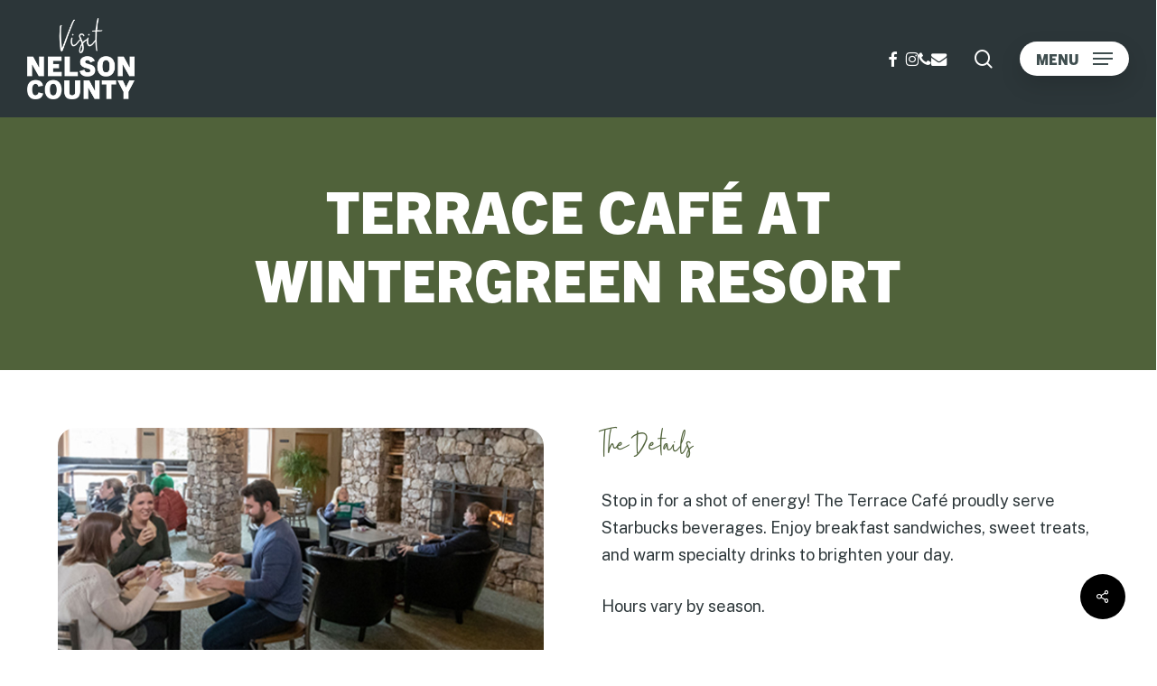

--- FILE ---
content_type: text/html; charset=UTF-8
request_url: https://nelsoncounty.com/explore/terrace-cafe-at-wintergreen-resort/
body_size: 18644
content:
<!doctype html><html lang="en-US" prefix="og: https://ogp.me/ns#" class="no-js"><head><meta charset="UTF-8"><meta name="viewport" content="width=device-width, initial-scale=1, maximum-scale=1, user-scalable=0" /><title>Terrace Café - Nelson County</title><meta name="robots" content="index, follow, max-snippet:-1, max-video-preview:-1, max-image-preview:large"/><link rel="canonical" href="https://nelsoncounty.com/explore/terrace-cafe-at-wintergreen-resort/" /><meta property="og:locale" content="en_US" /><meta property="og:type" content="article" /><meta property="og:title" content="Terrace Café - Nelson County" /><meta property="og:url" content="https://nelsoncounty.com/explore/terrace-cafe-at-wintergreen-resort/" /><meta property="og:site_name" content="Nelson County" /><meta property="og:updated_time" content="2024-05-16T14:36:23-04:00" /><meta property="og:image" content="https://nelsoncounty.com/wp-content/uploads/2024/05/terrace-cafe.jpg" /><meta property="og:image:secure_url" content="https://nelsoncounty.com/wp-content/uploads/2024/05/terrace-cafe.jpg" /><meta property="og:image:width" content="800" /><meta property="og:image:height" content="533" /><meta property="og:image:alt" content="Terrace Cafe" /><meta property="og:image:type" content="image/jpeg" /><meta name="twitter:card" content="summary_large_image" /><meta name="twitter:title" content="Terrace Café - Nelson County" /><meta name="twitter:image" content="https://nelsoncounty.com/wp-content/uploads/2024/05/terrace-cafe.jpg" /><link rel='dns-prefetch' href='//www.googletagmanager.com' /><link rel='dns-prefetch' href='//use.typekit.net' /><link rel='dns-prefetch' href='//fonts.googleapis.com' /><link rel="alternate" type="application/rss+xml" title="Nelson County &raquo; Feed" href="https://nelsoncounty.com/feed/" /><link rel="alternate" type="application/rss+xml" title="Nelson County &raquo; Comments Feed" href="https://nelsoncounty.com/comments/feed/" /><link rel="alternate" title="oEmbed (JSON)" type="application/json+oembed" href="https://nelsoncounty.com/wp-json/oembed/1.0/embed?url=https%3A%2F%2Fnelsoncounty.com%2Fexplore%2Fterrace-cafe-at-wintergreen-resort%2F" /><link rel="alternate" title="oEmbed (XML)" type="text/xml+oembed" href="https://nelsoncounty.com/wp-json/oembed/1.0/embed?url=https%3A%2F%2Fnelsoncounty.com%2Fexplore%2Fterrace-cafe-at-wintergreen-resort%2F&#038;format=xml" /><link rel="preload" href="https://nelsoncounty.com/wp-content/themes/salient/css/fonts/icomoon.woff?v=1.7" as="font" type="font/woff" crossorigin="anonymous"><style id='wp-img-auto-sizes-contain-inline-css' type='text/css'>img:is([sizes=auto i],[sizes^="auto," i]){contain-intrinsic-size:3000px 1500px}
/*# sourceURL=wp-img-auto-sizes-contain-inline-css */</style><link rel='stylesheet' id='sbi_styles-css' href='https://nelsoncounty.com/wp-content/plugins/instagram-feed-pro/css/sbi-styles.min.css?ver=6.9.0' type='text/css' media='all' /><link rel='stylesheet' id='ctct_form_styles-css' href='https://nelsoncounty.com/wp-content/cache/autoptimize/css/autoptimize_single_595a4817043a3b28769855ee9a4af3a2.css?ver=2.15.2' type='text/css' media='all' /><link rel='stylesheet' id='custom-typekit-css-css' href='https://use.typekit.net/rpw8jsu.css?ver=2.1.1' type='text/css' media='all' /><link rel='stylesheet' id='nectar-portfolio-css' href='https://nelsoncounty.com/wp-content/cache/autoptimize/css/autoptimize_single_ea325c119aa415b38d78171cbf756ac7.css?ver=1.8.4' type='text/css' media='all' /><link rel='stylesheet' id='salient-social-css' href='https://nelsoncounty.com/wp-content/cache/autoptimize/css/autoptimize_single_331bae48db2930d7612ae1b2ffcb9c4c.css?ver=1.2.6' type='text/css' media='all' /><style id='salient-social-inline-css' type='text/css'>.sharing-default-minimal .nectar-love.loved,
  body .nectar-social[data-color-override="override"].fixed > a:before, 
  body .nectar-social[data-color-override="override"].fixed .nectar-social-inner a,
  .sharing-default-minimal .nectar-social[data-color-override="override"] .nectar-social-inner a:hover,
  .nectar-social.vertical[data-color-override="override"] .nectar-social-inner a:hover {
    background-color: #ffffff;
  }
  .nectar-social.hover .nectar-love.loved,
  .nectar-social.hover > .nectar-love-button a:hover,
  .nectar-social[data-color-override="override"].hover > div a:hover,
  #single-below-header .nectar-social[data-color-override="override"].hover > div a:hover,
  .nectar-social[data-color-override="override"].hover .share-btn:hover,
  .sharing-default-minimal .nectar-social[data-color-override="override"] .nectar-social-inner a {
    border-color: #ffffff;
  }
  #single-below-header .nectar-social.hover .nectar-love.loved i,
  #single-below-header .nectar-social.hover[data-color-override="override"] a:hover,
  #single-below-header .nectar-social.hover[data-color-override="override"] a:hover i,
  #single-below-header .nectar-social.hover .nectar-love-button a:hover i,
  .nectar-love:hover i,
  .hover .nectar-love:hover .total_loves,
  .nectar-love.loved i,
  .nectar-social.hover .nectar-love.loved .total_loves,
  .nectar-social.hover .share-btn:hover, 
  .nectar-social[data-color-override="override"].hover .nectar-social-inner a:hover,
  .nectar-social[data-color-override="override"].hover > div:hover span,
  .sharing-default-minimal .nectar-social[data-color-override="override"] .nectar-social-inner a:not(:hover) i,
  .sharing-default-minimal .nectar-social[data-color-override="override"] .nectar-social-inner a:not(:hover) {
    color: #ffffff;
  }
/*# sourceURL=salient-social-inline-css */</style><link rel='stylesheet' id='uaf_client_css-css' href='https://nelsoncounty.com/wp-content/cache/autoptimize/css/autoptimize_single_1712d85cf228d629244befe840401bcb.css?ver=1764950111' type='text/css' media='all' /><link rel='stylesheet' id='eeb-css-frontend-css' href='https://nelsoncounty.com/wp-content/cache/autoptimize/css/autoptimize_single_54d4eedc552c499c4a8d6b89c23d3df1.css?ver=54d4eedc552c499c4a8d6b89c23d3df1' type='text/css' media='all' /><link rel='stylesheet' id='salient-grid-system-css' href='https://nelsoncounty.com/wp-content/cache/autoptimize/css/autoptimize_single_05953cc0920165ac9a81cd314d54be38.css?ver=18.0.2' type='text/css' media='all' /><link rel='stylesheet' id='main-styles-css' href='https://nelsoncounty.com/wp-content/cache/autoptimize/css/autoptimize_single_f0ae55f8d6be4962baf91f141ed01873.css?ver=18.0.2' type='text/css' media='all' /><link rel='stylesheet' id='nectar-single-styles-css' href='https://nelsoncounty.com/wp-content/cache/autoptimize/css/autoptimize_single_5960517cee80b0c6f109f845c40473c0.css?ver=18.0.2' type='text/css' media='all' /><link rel='stylesheet' id='nectar-element-fancy-unordered-list-css' href='https://nelsoncounty.com/wp-content/cache/autoptimize/css/autoptimize_single_2135774d3b0d59a5c2bd5a6ead39f033.css?ver=18.0.2' type='text/css' media='all' /><link rel='stylesheet' id='nectar-element-recent-posts-css' href='https://nelsoncounty.com/wp-content/cache/autoptimize/css/autoptimize_single_530606da937311d7c1f46cc0f85d48ba.css?ver=18.0.2' type='text/css' media='all' /><link rel='stylesheet' id='nectar_default_font_open_sans-css' href='https://fonts.googleapis.com/css?family=Open+Sans%3A300%2C400%2C600%2C700&#038;subset=latin%2Clatin-ext&#038;display=swap' type='text/css' media='all' /><link rel='stylesheet' id='responsive-css' href='https://nelsoncounty.com/wp-content/cache/autoptimize/css/autoptimize_single_3ab5d231630399796490743041526683.css?ver=18.0.2' type='text/css' media='all' /><link rel='stylesheet' id='select2-css' href='https://nelsoncounty.com/wp-content/cache/autoptimize/css/autoptimize_single_cb99fd5808dd787e1814996e9f623a73.css?ver=4.0.1' type='text/css' media='all' /><link rel='stylesheet' id='skin-material-css' href='https://nelsoncounty.com/wp-content/cache/autoptimize/css/autoptimize_single_e979f9494615e227e91dcf0c1dfb0410.css?ver=18.0.2' type='text/css' media='all' /><link rel='stylesheet' id='salient-wp-menu-dynamic-css' href='https://nelsoncounty.com/wp-content/cache/autoptimize/css/autoptimize_single_d7db0ac4f7fccb30f70ad595708d4c81.css?ver=45841' type='text/css' media='all' /><link rel='stylesheet' id='dynamic-css-css' href='https://nelsoncounty.com/wp-content/cache/autoptimize/css/autoptimize_single_bb9252fc6d3c68b032c5109261c93983.css?ver=1454' type='text/css' media='all' /><style id='dynamic-css-inline-css' type='text/css'>.featured-media-under-header__featured-media:not([data-format="video"]):not([data-format="audio"]):not([data-has-img="false"]){padding-bottom:40%;}.featured-media-under-header__featured-media .post-featured-img img{position:absolute;top:0;left:0;width:100%;height:100%;object-fit:cover;object-position:top;}.single.single-post .container-wrap{padding-top:0;}.main-content .featured-media-under-header{padding:min(6vw,90px) 0;}.featured-media-under-header__featured-media:not([data-has-img="false"]){margin-top:min(6vw,90px);}.featured-media-under-header__featured-media:not([data-format="video"]):not([data-format="audio"]):not([data-has-img="false"]){overflow:hidden;position:relative;}.featured-media-under-header__meta-wrap{display:flex;flex-wrap:wrap;align-items:center;}.featured-media-under-header__meta-wrap .meta-author{display:inline-flex;align-items:center;}.featured-media-under-header__meta-wrap .meta-author img{margin-right:8px;width:28px;border-radius:100px;}.featured-media-under-header__featured-media .post-featured-img{display:block;line-height:0;top:auto;bottom:0;}.featured-media-under-header__featured-media[data-n-parallax-bg="true"] .post-featured-img{height:calc(100% + 75px);}@media only screen and (max-width:690px){.featured-media-under-header__featured-media[data-n-parallax-bg="true"] .post-featured-img{height:calc(100% + 45px);}.featured-media-under-header__meta-wrap{font-size:14px;}}.featured-media-under-header__featured-media[data-align="center"] .post-featured-img img{object-position:center;}.featured-media-under-header__featured-media[data-align="bottom"] .post-featured-img img{object-position:bottom;}.featured-media-under-header h1{margin:max(min(0.35em,35px),25px) 0;}.featured-media-under-header__cat-wrap .meta-category a{line-height:1;padding:7px 15px;margin-right:15px;}.featured-media-under-header__cat-wrap .meta-category a:not(:hover){background-color:rgba(0,0,0,0.05);}.featured-media-under-header__cat-wrap .meta-category a:hover{color:#fff;}.featured-media-under-header__meta-wrap a,.featured-media-under-header__cat-wrap a{color:inherit;}.featured-media-under-header__meta-wrap > span:not(:first-child):not(.rich-snippet-hidden):before{content:"·";padding:0 .5em;}.featured-media-under-header__excerpt{margin:0 0 20px 0;}@media only screen and (min-width:691px){[data-animate="fade_in"] .featured-media-under-header__cat-wrap,[data-animate="fade_in"].featured-media-under-header .entry-title,[data-animate="fade_in"] .featured-media-under-header__meta-wrap,[data-animate="fade_in"] .featured-media-under-header__featured-media,[data-animate="fade_in"] .featured-media-under-header__excerpt,[data-animate="fade_in"].featured-media-under-header + .row .content-inner{opacity:0;transform:translateY(50px);animation:nectar_featured_media_load 1s cubic-bezier(0.25,1,0.5,1) forwards;}[data-animate="fade_in"].featured-media-under-header + .row .content-inner:has(.nectar-scrolling-tabs){transform:translateY(0px);animation:nectar_featured_media_load_simple 1s cubic-bezier(0.25,1,0.5,1) forwards;}[data-animate="fade_in"] .featured-media-under-header__cat-wrap{animation-delay:0.1s;}[data-animate="fade_in"].featured-media-under-header .entry-title{animation-delay:0.2s;}[data-animate="fade_in"] .featured-media-under-header__excerpt{animation-delay:0.3s;}[data-animate="fade_in"] .featured-media-under-header__meta-wrap{animation-delay:0.3s;}[data-animate="fade_in"] .featured-media-under-header__featured-media{animation-delay:0.4s;}[data-animate="fade_in"].featured-media-under-header + .row .content-inner{animation-delay:0.5s;}}@keyframes nectar_featured_media_load{0%{transform:translateY(50px);opacity:0;}100%{transform:translateY(0px);opacity:1;}}@keyframes nectar_featured_media_load_simple{0%{opacity:0;}100%{opacity:1;}}#header-space{background-color:#ffffff}@media only screen and (min-width:1000px){body #ajax-content-wrap.no-scroll{min-height:calc(100vh - 130px);height:calc(100vh - 130px)!important;}}@media only screen and (min-width:1000px){#page-header-wrap.fullscreen-header,#page-header-wrap.fullscreen-header #page-header-bg,html:not(.nectar-box-roll-loaded) .nectar-box-roll > #page-header-bg.fullscreen-header,.nectar_fullscreen_zoom_recent_projects,#nectar_fullscreen_rows:not(.afterLoaded) > div{height:calc(100vh - 129px);}.wpb_row.vc_row-o-full-height.top-level,.wpb_row.vc_row-o-full-height.top-level > .col.span_12{min-height:calc(100vh - 129px);}html:not(.nectar-box-roll-loaded) .nectar-box-roll > #page-header-bg.fullscreen-header{top:130px;}.nectar-slider-wrap[data-fullscreen="true"]:not(.loaded),.nectar-slider-wrap[data-fullscreen="true"]:not(.loaded) .swiper-container{height:calc(100vh - 128px)!important;}.admin-bar .nectar-slider-wrap[data-fullscreen="true"]:not(.loaded),.admin-bar .nectar-slider-wrap[data-fullscreen="true"]:not(.loaded) .swiper-container{height:calc(100vh - 128px - 32px)!important;}}.admin-bar[class*="page-template-template-no-header"] .wpb_row.vc_row-o-full-height.top-level,.admin-bar[class*="page-template-template-no-header"] .wpb_row.vc_row-o-full-height.top-level > .col.span_12{min-height:calc(100vh - 32px);}body[class*="page-template-template-no-header"] .wpb_row.vc_row-o-full-height.top-level,body[class*="page-template-template-no-header"] .wpb_row.vc_row-o-full-height.top-level > .col.span_12{min-height:100vh;}@media only screen and (max-width:999px){.using-mobile-browser #nectar_fullscreen_rows:not(.afterLoaded):not([data-mobile-disable="on"]) > div{height:calc(100vh - 136px);}.using-mobile-browser .wpb_row.vc_row-o-full-height.top-level,.using-mobile-browser .wpb_row.vc_row-o-full-height.top-level > .col.span_12,[data-permanent-transparent="1"].using-mobile-browser .wpb_row.vc_row-o-full-height.top-level,[data-permanent-transparent="1"].using-mobile-browser .wpb_row.vc_row-o-full-height.top-level > .col.span_12{min-height:calc(100vh - 136px);}html:not(.nectar-box-roll-loaded) .nectar-box-roll > #page-header-bg.fullscreen-header,.nectar_fullscreen_zoom_recent_projects,.nectar-slider-wrap[data-fullscreen="true"]:not(.loaded),.nectar-slider-wrap[data-fullscreen="true"]:not(.loaded) .swiper-container,#nectar_fullscreen_rows:not(.afterLoaded):not([data-mobile-disable="on"]) > div{height:calc(100vh - 83px);}.wpb_row.vc_row-o-full-height.top-level,.wpb_row.vc_row-o-full-height.top-level > .col.span_12{min-height:calc(100vh - 83px);}body[data-transparent-header="false"] #ajax-content-wrap.no-scroll{min-height:calc(100vh - 83px);height:calc(100vh - 83px);}}#ajax-content-wrap .vc_row.left_padding_10pct > .row_col_wrap_12,.nectar-global-section .vc_row.left_padding_10pct > .row_col_wrap_12{padding-left:10%;}#ajax-content-wrap .vc_row.right_padding_10pct > .row_col_wrap_12,.nectar-global-section .vc_row.right_padding_10pct > .row_col_wrap_12{padding-right:10%;}#ajax-content-wrap .vc_row.left_padding_5pct > .row_col_wrap_12,.nectar-global-section .vc_row.left_padding_5pct > .row_col_wrap_12{padding-left:5%;}#ajax-content-wrap .vc_row.right_padding_5pct > .row_col_wrap_12,.nectar-global-section .vc_row.right_padding_5pct > .row_col_wrap_12{padding-right:5%;}body .container-wrap .wpb_row[data-column-margin="none"]:not(.full-width-section):not(.full-width-content),html body .wpb_row[data-column-margin="none"]:not(.full-width-section):not(.full-width-content){margin-bottom:0;}body .container-wrap .vc_row-fluid[data-column-margin="none"] > .span_12,html body .vc_row-fluid[data-column-margin="none"] > .span_12,body .container-wrap .vc_row-fluid[data-column-margin="none"] .full-page-inner > .container > .span_12,body .container-wrap .vc_row-fluid[data-column-margin="none"] .full-page-inner > .span_12{margin-left:0;margin-right:0;}body .container-wrap .vc_row-fluid[data-column-margin="none"] .wpb_column:not(.child_column),body .container-wrap .inner_row[data-column-margin="none"] .child_column,html body .vc_row-fluid[data-column-margin="none"] .wpb_column:not(.child_column),html body .inner_row[data-column-margin="none"] .child_column{padding-left:0;padding-right:0;}.wpb_column.el_spacing_0px > .vc_column-inner > .wpb_wrapper > div:not(:last-child),.wpb_column.el_spacing_0px > .n-sticky > .vc_column-inner > .wpb_wrapper > div:not(:last-child){margin-bottom:0px;}.col.padding-3-percent > .vc_column-inner,.col.padding-3-percent > .n-sticky > .vc_column-inner{padding:calc(600px * 0.03);}@media only screen and (max-width:690px){.col.padding-3-percent > .vc_column-inner,.col.padding-3-percent > .n-sticky > .vc_column-inner{padding:calc(100vw * 0.03);}}@media only screen and (min-width:1000px){.col.padding-3-percent > .vc_column-inner,.col.padding-3-percent > .n-sticky > .vc_column-inner{padding:calc((100vw - 180px) * 0.03);}.column_container:not(.vc_col-sm-12) .col.padding-3-percent > .vc_column-inner{padding:calc((100vw - 180px) * 0.015);}}@media only screen and (min-width:1425px){.col.padding-3-percent > .vc_column-inner{padding:calc(1245px * 0.03);}.column_container:not(.vc_col-sm-12) .col.padding-3-percent > .vc_column-inner{padding:calc(1245px * 0.015);}}.full-width-content .col.padding-3-percent > .vc_column-inner{padding:calc(100vw * 0.03);}@media only screen and (max-width:999px){.full-width-content .col.padding-3-percent > .vc_column-inner{padding:calc(100vw * 0.03);}}@media only screen and (min-width:1000px){.full-width-content .column_container:not(.vc_col-sm-12) .col.padding-3-percent > .vc_column-inner{padding:calc(100vw * 0.015);}}body[data-aie] .col[data-padding-pos="right"] > .vc_column-inner,body #ajax-content-wrap .col[data-padding-pos="right"] > .vc_column-inner,#ajax-content-wrap .col[data-padding-pos="right"] > .n-sticky > .vc_column-inner{padding-left:0;padding-top:0;padding-bottom:0}.col.padding-2-percent > .vc_column-inner,.col.padding-2-percent > .n-sticky > .vc_column-inner{padding:calc(600px * 0.03);}@media only screen and (max-width:690px){.col.padding-2-percent > .vc_column-inner,.col.padding-2-percent > .n-sticky > .vc_column-inner{padding:calc(100vw * 0.03);}}@media only screen and (min-width:1000px){.col.padding-2-percent > .vc_column-inner,.col.padding-2-percent > .n-sticky > .vc_column-inner{padding:calc((100vw - 180px) * 0.02);}.column_container:not(.vc_col-sm-12) .col.padding-2-percent > .vc_column-inner{padding:calc((100vw - 180px) * 0.01);}}@media only screen and (min-width:1425px){.col.padding-2-percent > .vc_column-inner{padding:calc(1245px * 0.02);}.column_container:not(.vc_col-sm-12) .col.padding-2-percent > .vc_column-inner{padding:calc(1245px * 0.01);}}.full-width-content .col.padding-2-percent > .vc_column-inner{padding:calc(100vw * 0.02);}@media only screen and (max-width:999px){.full-width-content .col.padding-2-percent > .vc_column-inner{padding:calc(100vw * 0.03);}}@media only screen and (min-width:1000px){.full-width-content .column_container:not(.vc_col-sm-12) .col.padding-2-percent > .vc_column-inner{padding:calc(100vw * 0.01);}}body[data-aie] .col[data-padding-pos="left"] > .vc_column-inner,body #ajax-content-wrap .col[data-padding-pos="left"] > .vc_column-inner,#ajax-content-wrap .col[data-padding-pos="left"] > .n-sticky > .vc_column-inner{padding-right:0;padding-top:0;padding-bottom:0}.img-with-aniamtion-wrap[data-border-radius="20px"] .img-with-animation,.img-with-aniamtion-wrap[data-border-radius="20px"] .inner,.img-with-aniamtion-wrap[data-border-radius="20px"] .hover-wrap{border-radius:20px;}.img-with-aniamtion-wrap[data-border-radius="20px"]{--nectar-radius:20px;}.nectar-split-heading .heading-line{display:block;overflow:hidden;position:relative}.nectar-split-heading .heading-line >div{display:block;transform:translateY(200%);-webkit-transform:translateY(200%)}.nectar-split-heading h1{margin-bottom:0}.nectar-split-heading > * > *{text-indent:0;}@media only screen and (min-width:1000px){.nectar-split-heading[data-custom-font-size="true"] h1,.nectar-split-heading[data-custom-font-size="true"] h2,.row .nectar-split-heading[data-custom-font-size="true"] h3,.row .nectar-split-heading[data-custom-font-size="true"] h4,.row .nectar-split-heading[data-custom-font-size="true"] h5,.row .nectar-split-heading[data-custom-font-size="true"] h6,.row .nectar-split-heading[data-custom-font-size="true"] i{font-size:inherit;line-height:inherit;}}@media only screen,print{#ajax-content-wrap .font_size_5vw.nectar-split-heading,.font_size_5vw.nectar-split-heading{font-size:5vw!important;}}@media only screen,print{#ajax-content-wrap .font_size_5vw.nectar-split-heading,.font_size_5vw.nectar-split-heading,#header-outer .font_size_5vw.nectar-split-heading{font-size:5vw!important;}}.centered-text .nectar-split-heading[data-animation-type="line-reveal-by-space"] h1,.centered-text .nectar-split-heading[data-animation-type="line-reveal-by-space"] h2,.centered-text .nectar-split-heading[data-animation-type="line-reveal-by-space"] h3,.centered-text .nectar-split-heading[data-animation-type="line-reveal-by-space"] h4{margin:0 auto;}.nectar-split-heading[data-animation-type="line-reveal-by-space"]:not(.markup-generated){opacity:0;}.nectar-split-heading[data-animation-type="line-reveal-by-space"]:not(.markup-generated).animated-in{opacity:1;}.nectar-split-heading[data-animation-type="line-reveal-by-space"] > * > span{position:relative;display:inline-block;overflow:hidden;}.nectar-split-heading[data-animation-type="line-reveal-by-space"] span{vertical-align:bottom;}.nectar-split-heading[data-animation-type="line-reveal-by-space"] span{line-height:1.2;}@media only screen and (min-width:1000px){.nectar-split-heading[data-animation-type="line-reveal-by-space"]:not(.markup-generated):not([data-text-effect="none"]) > *{line-height:1.2;}}@media only screen and (max-width:999px){.nectar-split-heading[data-animation-type="line-reveal-by-space"]:not([data-m-rm-animation="true"]):not(.markup-generated):not([data-text-effect="none"]) > *{line-height:1.2;}}.nectar-split-heading[data-animation-type="line-reveal-by-space"][data-stagger="true"]:not([data-text-effect*="letter-reveal"]) span .inner{transition:transform 1.2s cubic-bezier(0.25,1,0.5,1),opacity 1.2s cubic-bezier(0.25,1,0.5,1),filter 1.2s cubic-bezier(0.25,1,0.5,1);}.nectar-split-heading[data-animation-type="line-reveal-by-space"] span .inner{position:relative;display:inline-block;-webkit-transform:translateY(1.3em);transform:translateY(1.3em);}.nectar-split-heading[data-animation-type="line-reveal-by-space"] span .inner.animated{-webkit-transform:none;transform:none;opacity:1;}.nectar-split-heading[data-animation-type="line-reveal-by-space"][data-text-effect="letter-reveal-bottom"] > * > span{padding:0 .05em;margin:0 -0.05em;}.nectar-split-heading[data-animation-type="line-reveal-by-space"][data-align="left"]{display:flex;justify-content:flex-start;}.nectar-split-heading[data-animation-type="line-reveal-by-space"][data-align="center"]{display:flex;justify-content:center;}.nectar-split-heading[data-animation-type="line-reveal-by-space"][data-align="right"]{display:flex;justify-content:flex-end;}@media only screen and (max-width:999px){.nectar-split-heading[data-animation-type="line-reveal-by-space"][data-m-align="left"]{display:flex;justify-content:flex-start;}.nectar-split-heading[data-animation-type="line-reveal-by-space"][data-m-align="center"]{display:flex;justify-content:center;}.nectar-split-heading[data-animation-type="line-reveal-by-space"][data-m-align="right"]{display:flex;justify-content:flex-end;}}@media only screen,print{#ajax-content-wrap .font_size_3vw.nectar-split-heading,.font_size_3vw.nectar-split-heading{font-size:3vw!important;}}@media only screen,print{#ajax-content-wrap .font_size_3vw.nectar-split-heading,.font_size_3vw.nectar-split-heading,#header-outer .font_size_3vw.nectar-split-heading{font-size:3vw!important;}}.nectar-split-heading[data-text-effect="none"]{opacity:1!important;}@media only screen and (max-width:999px){.vc_row.bottom_padding_tablet_5pct{padding-bottom:5%!important;}}@media only screen and (max-width:999px){.divider-wrap.height_tablet_10px > .divider{height:10px!important;}}@media only screen and (max-width:999px){.vc_row.inner_row.bottom_padding_tablet_40px{padding-bottom:40px!important;}}@media only screen and (max-width:999px){.nectar-split-heading[data-m-rm-animation="true"]{opacity:1!important;}}@media only screen and (max-width:999px){.vc_row.top_padding_tablet_5pct{padding-top:5%!important;}}@media only screen and (max-width:690px){body .vc_row.bottom_padding_phone_3pct{padding-bottom:3%!important;}}@media only screen and (max-width:690px){body .vc_row.top_padding_phone_3pct{padding-top:3%!important;}}@media only screen and (max-width:690px){body #ajax-content-wrap .vc_row.inner_row.left_padding_phone_0px > .row_col_wrap_12_inner{padding-left:0px!important;}}@media only screen and (max-width:690px){.divider-wrap.height_phone_10px > .divider{height:10px!important;}}@media only screen and (max-width:690px){body #ajax-content-wrap .vc_row.inner_row.right_padding_phone_0px > .row_col_wrap_12_inner{padding-right:0px!important;}}body .container-wrap .wpb_row[data-column-margin="30px"]:not(.full-width-section):not(.full-width-content):not(:last-child){margin-bottom:30px;}body .container-wrap .vc_row-fluid[data-column-margin="30px"] > .span_12,html body .vc_row-fluid[data-column-margin="30px"] > .span_12,body .container-wrap .vc_row-fluid[data-column-margin="30px"] .full-page-inner > .container > .span_12,body .container-wrap .vc_row-fluid[data-column-margin="30px"] .full-page-inner > .span_12{margin-left:-15px;margin-right:-15px;}body .container-wrap .vc_row-fluid[data-column-margin="30px"] .wpb_column:not(.child_column),body .container-wrap .inner_row[data-column-margin="30px"] .child_column,html body .vc_row-fluid[data-column-margin="30px"] .wpb_column:not(.child_column),html body .inner_row[data-column-margin="30px"] .child_column{padding-left:15px;padding-right:15px;}.container-wrap .vc_row-fluid[data-column-margin="30px"].full-width-content > .span_12,html body .vc_row-fluid[data-column-margin="30px"].full-width-content > .span_12,.container-wrap .vc_row-fluid[data-column-margin="30px"].full-width-content .full-page-inner > .span_12{margin-left:0;margin-right:0;padding-left:15px;padding-right:15px;}@media only screen and (max-width:999px) and (min-width:691px){.vc_row-fluid[data-column-margin="30px"] > .span_12 > .one-fourths:not([class*="vc_col-xs-"]),.vc_row-fluid .vc_row-fluid.inner_row[data-column-margin="30px"] > .span_12 > .one-fourths:not([class*="vc_col-xs-"]){margin-bottom:30px;}}@media only screen and (max-width:999px){.vc_row-fluid[data-column-margin="30px"] .wpb_column:not([class*="vc_col-xs-"]):not(.child_column):not(:last-child),.inner_row[data-column-margin="30px"] .child_column:not([class*="vc_col-xs-"]):not(:last-child){margin-bottom:30px;}}.wpb_row[data-using-ctc="true"] h1,.wpb_row[data-using-ctc="true"] h2,.wpb_row[data-using-ctc="true"] h3,.wpb_row[data-using-ctc="true"] h4,.wpb_row[data-using-ctc="true"] h5,.wpb_row[data-using-ctc="true"] h6{color:inherit}#ajax-content-wrap .vc_row.left_padding_6pct > .row_col_wrap_12,.nectar-global-section .vc_row.left_padding_6pct > .row_col_wrap_12{padding-left:6%;}#ajax-content-wrap .vc_row.right_padding_6pct > .row_col_wrap_12,.nectar-global-section .vc_row.right_padding_6pct > .row_col_wrap_12{padding-right:6%;}#ajax-content-wrap .vc_row.left_padding_5pct > .row_col_wrap_12,.nectar-global-section .vc_row.left_padding_5pct > .row_col_wrap_12{padding-left:5%;}#ajax-content-wrap .vc_row.right_padding_5pct > .row_col_wrap_12,.nectar-global-section .vc_row.right_padding_5pct > .row_col_wrap_12{padding-right:5%;}body[data-aie] .col[data-padding-pos="bottom"] > .vc_column-inner,body #ajax-content-wrap .col[data-padding-pos="bottom"] > .vc_column-inner,#ajax-content-wrap .col[data-padding-pos="bottom"] > .n-sticky > .vc_column-inner{padding-right:0;padding-top:0;padding-left:0}.wpb_column.border_style_solid > .vc_column-inner,.wpb_column.border_style_solid > .n-sticky > .vc_column-inner{border-style:solid;}.wpb_column.child_column.el_spacing_0px > .vc_column-inner > .wpb_wrapper > div:not(:last-child),.wpb_column.child_column.el_spacing_0px > .n-sticky > .vc_column-inner > .wpb_wrapper > div:not(:last-child){margin-bottom:0px;}@media only screen,print{#ajax-content-wrap .font_size_desktop_20px.nectar-fancy-ul,.font_size_desktop_20px.nectar-fancy-ul{font-size:20px;}}@media only screen,print{#ajax-content-wrap .font_size_desktop_20px.nectar-fancy-ul,.font_size_desktop_20px.nectar-fancy-ul,#header-outer .font_size_desktop_20px.nectar-fancy-ul{font-size:20px;}}.nectar-fancy-ul{line-height:1.3;}.nectar-fancy-ul ul li .icon-default-style[class^="icon-"]{font-size:1.1em;}@media only screen and (max-width:999px){.vc_row.bottom_padding_tablet_6pct{padding-bottom:6%!important;}}@media only screen and (max-width:999px){.vc_row.bottom_padding_tablet_12pct{padding-bottom:12%!important;}}@media only screen and (max-width:999px){.vc_row.top_padding_tablet_12pct{padding-top:12%!important;}}@media only screen and (max-width:999px){body .wpb_column.force-tablet-text-align-left,body .wpb_column.force-tablet-text-align-left .col{text-align:left!important;}body .wpb_column.force-tablet-text-align-right,body .wpb_column.force-tablet-text-align-right .col{text-align:right!important;}body .wpb_column.force-tablet-text-align-center,body .wpb_column.force-tablet-text-align-center .col,body .wpb_column.force-tablet-text-align-center .vc_custom_heading,body .wpb_column.force-tablet-text-align-center .nectar-cta{text-align:center!important;}.wpb_column.force-tablet-text-align-center .img-with-aniamtion-wrap img{display:inline-block;}}@media only screen and (max-width:999px){.vc_row.top_padding_tablet_6pct{padding-top:6%!important;}}@media only screen and (max-width:999px){body .nectar-cta.alignment_tablet_center,body .nectar-next-section-wrap.alignment_tablet_center{text-align:center;}}@media only screen and (max-width:999px){.vc_row.inner_row.top_padding_tablet_10px{padding-top:10px!important;}}@media only screen and (max-width:690px){body .wpb_row .wpb_column.padding-3-percent_phone > .vc_column-inner,body .wpb_row .wpb_column.padding-3-percent_phone > .n-sticky > .vc_column-inner{padding:calc(690px * 0.03);}}@media only screen and (max-width:690px){html body .wpb_column.force-phone-text-align-left,html body .wpb_column.force-phone-text-align-left .col{text-align:left!important;}html body .wpb_column.force-phone-text-align-right,html body .wpb_column.force-phone-text-align-right .col{text-align:right!important;}html body .wpb_column.force-phone-text-align-center,html body .wpb_column.force-phone-text-align-center .col,html body .wpb_column.force-phone-text-align-center .vc_custom_heading,html body .wpb_column.force-phone-text-align-center .nectar-cta{text-align:center!important;}.wpb_column.force-phone-text-align-center .img-with-aniamtion-wrap img{display:inline-block;}}.screen-reader-text,.nectar-skip-to-content:not(:focus){border:0;clip:rect(1px,1px,1px,1px);clip-path:inset(50%);height:1px;margin:-1px;overflow:hidden;padding:0;position:absolute!important;width:1px;word-wrap:normal!important;}.row .col img:not([srcset]){width:auto;}.row .col img.img-with-animation.nectar-lazy:not([srcset]){width:100%;}
<link rel="stylesheet" href="https://use.typekit.net/rpw8jsu.css">
/*# sourceURL=dynamic-css-inline-css */</style><link rel='stylesheet' id='redux-google-fonts-salient_redux-css' href='https://fonts.googleapis.com/css?family=Urbanist%3A700%7Ctrade-gothic-next%3A800%2C400%2C400italic%2C700italic%7CPublic+Sans%3A400%2C600%2C500&#038;subset=latin&#038;display=swap&#038;ver=6.9' type='text/css' media='all' /> <script defer type="text/javascript" src="https://nelsoncounty.com/wp-includes/js/jquery/jquery.min.js?ver=3.7.1" id="jquery-core-js"></script> <script defer type="text/javascript" src="https://nelsoncounty.com/wp-includes/js/jquery/jquery-migrate.min.js?ver=3.4.1" id="jquery-migrate-js"></script> <script defer type="text/javascript" src="https://nelsoncounty.com/wp-includes/js/dist/hooks.min.js?ver=dd5603f07f9220ed27f1" id="wp-hooks-js"></script> <script defer id="say-what-js-js-extra" src="[data-uri]"></script> <script defer type="text/javascript" src="https://nelsoncounty.com/wp-content/cache/autoptimize/js/autoptimize_single_ecbe920af17c9463c7b4110e89522c2c.js?ver=fd31684c45e4d85aeb4e" id="say-what-js-js"></script> <script defer type="text/javascript" src="https://nelsoncounty.com/wp-content/cache/autoptimize/js/autoptimize_single_2c542c9989f589cd5318f5cef6a9ecd7.js?ver=2c542c9989f589cd5318f5cef6a9ecd7" id="eeb-js-frontend-js"></script> <script defer type="text/javascript" src="https://nelsoncounty.com/?code-snippets-js-snippets=head&amp;ver=6" id="code-snippets-site-head-js-js"></script> <script defer id="code-snippets-site-head-js-js-after" src="[data-uri]"></script><script defer src="[data-uri]"></script> 
 <script defer type="text/javascript" src="https://www.googletagmanager.com/gtag/js?id=GT-5TN6GBC" id="google_gtagjs-js"></script> <script defer id="google_gtagjs-js-after" src="[data-uri]"></script> <script defer src="data:text/javascript;base64,"></script><link rel="https://api.w.org/" href="https://nelsoncounty.com/wp-json/" /><link rel="EditURI" type="application/rsd+xml" title="RSD" href="https://nelsoncounty.com/xmlrpc.php?rsd" /><meta name="generator" content="WordPress 6.9" /><link rel='shortlink' href='https://nelsoncounty.com/?p=572' /><meta name="generator" content="Site Kit by Google 1.168.0" /><script defer src="[data-uri]"></script> <script defer src="[data-uri]"></script>    <script defer src="[data-uri]"></script> <link rel="stylesheet" type="text/css" href="https://visit.nelsoncounty.com/css/checkout/persistent-cart/persistentCart.css"><style>#open-cart {display: none;}</style><script defer src="https://visit.nelsoncounty.com/js/checkout/persistent-cart/persistentCart.js"></script><script defer src="[data-uri]"></script><meta name="generator" content="Powered by WPBakery Page Builder - drag and drop page builder for WordPress."/><link rel="icon" href="https://nelsoncounty.com/wp-content/uploads/2024/06/nelson-county-site-icon-100x100.png" sizes="32x32" /><link rel="icon" href="https://nelsoncounty.com/wp-content/uploads/2024/06/nelson-county-site-icon-300x300.png" sizes="192x192" /><link rel="apple-touch-icon" href="https://nelsoncounty.com/wp-content/uploads/2024/06/nelson-county-site-icon-300x300.png" /><meta name="msapplication-TileImage" content="https://nelsoncounty.com/wp-content/uploads/2024/06/nelson-county-site-icon-300x300.png" /> <noscript><style>.wpb_animate_when_almost_visible { opacity: 1; }</style></noscript><style id='global-styles-inline-css' type='text/css'>:root{--wp--preset--aspect-ratio--square: 1;--wp--preset--aspect-ratio--4-3: 4/3;--wp--preset--aspect-ratio--3-4: 3/4;--wp--preset--aspect-ratio--3-2: 3/2;--wp--preset--aspect-ratio--2-3: 2/3;--wp--preset--aspect-ratio--16-9: 16/9;--wp--preset--aspect-ratio--9-16: 9/16;--wp--preset--color--black: #000000;--wp--preset--color--cyan-bluish-gray: #abb8c3;--wp--preset--color--white: #ffffff;--wp--preset--color--pale-pink: #f78da7;--wp--preset--color--vivid-red: #cf2e2e;--wp--preset--color--luminous-vivid-orange: #ff6900;--wp--preset--color--luminous-vivid-amber: #fcb900;--wp--preset--color--light-green-cyan: #7bdcb5;--wp--preset--color--vivid-green-cyan: #00d084;--wp--preset--color--pale-cyan-blue: #8ed1fc;--wp--preset--color--vivid-cyan-blue: #0693e3;--wp--preset--color--vivid-purple: #9b51e0;--wp--preset--gradient--vivid-cyan-blue-to-vivid-purple: linear-gradient(135deg,rgb(6,147,227) 0%,rgb(155,81,224) 100%);--wp--preset--gradient--light-green-cyan-to-vivid-green-cyan: linear-gradient(135deg,rgb(122,220,180) 0%,rgb(0,208,130) 100%);--wp--preset--gradient--luminous-vivid-amber-to-luminous-vivid-orange: linear-gradient(135deg,rgb(252,185,0) 0%,rgb(255,105,0) 100%);--wp--preset--gradient--luminous-vivid-orange-to-vivid-red: linear-gradient(135deg,rgb(255,105,0) 0%,rgb(207,46,46) 100%);--wp--preset--gradient--very-light-gray-to-cyan-bluish-gray: linear-gradient(135deg,rgb(238,238,238) 0%,rgb(169,184,195) 100%);--wp--preset--gradient--cool-to-warm-spectrum: linear-gradient(135deg,rgb(74,234,220) 0%,rgb(151,120,209) 20%,rgb(207,42,186) 40%,rgb(238,44,130) 60%,rgb(251,105,98) 80%,rgb(254,248,76) 100%);--wp--preset--gradient--blush-light-purple: linear-gradient(135deg,rgb(255,206,236) 0%,rgb(152,150,240) 100%);--wp--preset--gradient--blush-bordeaux: linear-gradient(135deg,rgb(254,205,165) 0%,rgb(254,45,45) 50%,rgb(107,0,62) 100%);--wp--preset--gradient--luminous-dusk: linear-gradient(135deg,rgb(255,203,112) 0%,rgb(199,81,192) 50%,rgb(65,88,208) 100%);--wp--preset--gradient--pale-ocean: linear-gradient(135deg,rgb(255,245,203) 0%,rgb(182,227,212) 50%,rgb(51,167,181) 100%);--wp--preset--gradient--electric-grass: linear-gradient(135deg,rgb(202,248,128) 0%,rgb(113,206,126) 100%);--wp--preset--gradient--midnight: linear-gradient(135deg,rgb(2,3,129) 0%,rgb(40,116,252) 100%);--wp--preset--font-size--small: 13px;--wp--preset--font-size--medium: 20px;--wp--preset--font-size--large: 36px;--wp--preset--font-size--x-large: 42px;--wp--preset--spacing--20: 0.44rem;--wp--preset--spacing--30: 0.67rem;--wp--preset--spacing--40: 1rem;--wp--preset--spacing--50: 1.5rem;--wp--preset--spacing--60: 2.25rem;--wp--preset--spacing--70: 3.38rem;--wp--preset--spacing--80: 5.06rem;--wp--preset--shadow--natural: 6px 6px 9px rgba(0, 0, 0, 0.2);--wp--preset--shadow--deep: 12px 12px 50px rgba(0, 0, 0, 0.4);--wp--preset--shadow--sharp: 6px 6px 0px rgba(0, 0, 0, 0.2);--wp--preset--shadow--outlined: 6px 6px 0px -3px rgb(255, 255, 255), 6px 6px rgb(0, 0, 0);--wp--preset--shadow--crisp: 6px 6px 0px rgb(0, 0, 0);}:root { --wp--style--global--content-size: 1300px;--wp--style--global--wide-size: 1300px; }:where(body) { margin: 0; }.wp-site-blocks > .alignleft { float: left; margin-right: 2em; }.wp-site-blocks > .alignright { float: right; margin-left: 2em; }.wp-site-blocks > .aligncenter { justify-content: center; margin-left: auto; margin-right: auto; }:where(.is-layout-flex){gap: 0.5em;}:where(.is-layout-grid){gap: 0.5em;}.is-layout-flow > .alignleft{float: left;margin-inline-start: 0;margin-inline-end: 2em;}.is-layout-flow > .alignright{float: right;margin-inline-start: 2em;margin-inline-end: 0;}.is-layout-flow > .aligncenter{margin-left: auto !important;margin-right: auto !important;}.is-layout-constrained > .alignleft{float: left;margin-inline-start: 0;margin-inline-end: 2em;}.is-layout-constrained > .alignright{float: right;margin-inline-start: 2em;margin-inline-end: 0;}.is-layout-constrained > .aligncenter{margin-left: auto !important;margin-right: auto !important;}.is-layout-constrained > :where(:not(.alignleft):not(.alignright):not(.alignfull)){max-width: var(--wp--style--global--content-size);margin-left: auto !important;margin-right: auto !important;}.is-layout-constrained > .alignwide{max-width: var(--wp--style--global--wide-size);}body .is-layout-flex{display: flex;}.is-layout-flex{flex-wrap: wrap;align-items: center;}.is-layout-flex > :is(*, div){margin: 0;}body .is-layout-grid{display: grid;}.is-layout-grid > :is(*, div){margin: 0;}body{padding-top: 0px;padding-right: 0px;padding-bottom: 0px;padding-left: 0px;}:root :where(.wp-element-button, .wp-block-button__link){background-color: #32373c;border-width: 0;color: #fff;font-family: inherit;font-size: inherit;font-style: inherit;font-weight: inherit;letter-spacing: inherit;line-height: inherit;padding-top: calc(0.667em + 2px);padding-right: calc(1.333em + 2px);padding-bottom: calc(0.667em + 2px);padding-left: calc(1.333em + 2px);text-decoration: none;text-transform: inherit;}.has-black-color{color: var(--wp--preset--color--black) !important;}.has-cyan-bluish-gray-color{color: var(--wp--preset--color--cyan-bluish-gray) !important;}.has-white-color{color: var(--wp--preset--color--white) !important;}.has-pale-pink-color{color: var(--wp--preset--color--pale-pink) !important;}.has-vivid-red-color{color: var(--wp--preset--color--vivid-red) !important;}.has-luminous-vivid-orange-color{color: var(--wp--preset--color--luminous-vivid-orange) !important;}.has-luminous-vivid-amber-color{color: var(--wp--preset--color--luminous-vivid-amber) !important;}.has-light-green-cyan-color{color: var(--wp--preset--color--light-green-cyan) !important;}.has-vivid-green-cyan-color{color: var(--wp--preset--color--vivid-green-cyan) !important;}.has-pale-cyan-blue-color{color: var(--wp--preset--color--pale-cyan-blue) !important;}.has-vivid-cyan-blue-color{color: var(--wp--preset--color--vivid-cyan-blue) !important;}.has-vivid-purple-color{color: var(--wp--preset--color--vivid-purple) !important;}.has-black-background-color{background-color: var(--wp--preset--color--black) !important;}.has-cyan-bluish-gray-background-color{background-color: var(--wp--preset--color--cyan-bluish-gray) !important;}.has-white-background-color{background-color: var(--wp--preset--color--white) !important;}.has-pale-pink-background-color{background-color: var(--wp--preset--color--pale-pink) !important;}.has-vivid-red-background-color{background-color: var(--wp--preset--color--vivid-red) !important;}.has-luminous-vivid-orange-background-color{background-color: var(--wp--preset--color--luminous-vivid-orange) !important;}.has-luminous-vivid-amber-background-color{background-color: var(--wp--preset--color--luminous-vivid-amber) !important;}.has-light-green-cyan-background-color{background-color: var(--wp--preset--color--light-green-cyan) !important;}.has-vivid-green-cyan-background-color{background-color: var(--wp--preset--color--vivid-green-cyan) !important;}.has-pale-cyan-blue-background-color{background-color: var(--wp--preset--color--pale-cyan-blue) !important;}.has-vivid-cyan-blue-background-color{background-color: var(--wp--preset--color--vivid-cyan-blue) !important;}.has-vivid-purple-background-color{background-color: var(--wp--preset--color--vivid-purple) !important;}.has-black-border-color{border-color: var(--wp--preset--color--black) !important;}.has-cyan-bluish-gray-border-color{border-color: var(--wp--preset--color--cyan-bluish-gray) !important;}.has-white-border-color{border-color: var(--wp--preset--color--white) !important;}.has-pale-pink-border-color{border-color: var(--wp--preset--color--pale-pink) !important;}.has-vivid-red-border-color{border-color: var(--wp--preset--color--vivid-red) !important;}.has-luminous-vivid-orange-border-color{border-color: var(--wp--preset--color--luminous-vivid-orange) !important;}.has-luminous-vivid-amber-border-color{border-color: var(--wp--preset--color--luminous-vivid-amber) !important;}.has-light-green-cyan-border-color{border-color: var(--wp--preset--color--light-green-cyan) !important;}.has-vivid-green-cyan-border-color{border-color: var(--wp--preset--color--vivid-green-cyan) !important;}.has-pale-cyan-blue-border-color{border-color: var(--wp--preset--color--pale-cyan-blue) !important;}.has-vivid-cyan-blue-border-color{border-color: var(--wp--preset--color--vivid-cyan-blue) !important;}.has-vivid-purple-border-color{border-color: var(--wp--preset--color--vivid-purple) !important;}.has-vivid-cyan-blue-to-vivid-purple-gradient-background{background: var(--wp--preset--gradient--vivid-cyan-blue-to-vivid-purple) !important;}.has-light-green-cyan-to-vivid-green-cyan-gradient-background{background: var(--wp--preset--gradient--light-green-cyan-to-vivid-green-cyan) !important;}.has-luminous-vivid-amber-to-luminous-vivid-orange-gradient-background{background: var(--wp--preset--gradient--luminous-vivid-amber-to-luminous-vivid-orange) !important;}.has-luminous-vivid-orange-to-vivid-red-gradient-background{background: var(--wp--preset--gradient--luminous-vivid-orange-to-vivid-red) !important;}.has-very-light-gray-to-cyan-bluish-gray-gradient-background{background: var(--wp--preset--gradient--very-light-gray-to-cyan-bluish-gray) !important;}.has-cool-to-warm-spectrum-gradient-background{background: var(--wp--preset--gradient--cool-to-warm-spectrum) !important;}.has-blush-light-purple-gradient-background{background: var(--wp--preset--gradient--blush-light-purple) !important;}.has-blush-bordeaux-gradient-background{background: var(--wp--preset--gradient--blush-bordeaux) !important;}.has-luminous-dusk-gradient-background{background: var(--wp--preset--gradient--luminous-dusk) !important;}.has-pale-ocean-gradient-background{background: var(--wp--preset--gradient--pale-ocean) !important;}.has-electric-grass-gradient-background{background: var(--wp--preset--gradient--electric-grass) !important;}.has-midnight-gradient-background{background: var(--wp--preset--gradient--midnight) !important;}.has-small-font-size{font-size: var(--wp--preset--font-size--small) !important;}.has-medium-font-size{font-size: var(--wp--preset--font-size--medium) !important;}.has-large-font-size{font-size: var(--wp--preset--font-size--large) !important;}.has-x-large-font-size{font-size: var(--wp--preset--font-size--x-large) !important;}
/*# sourceURL=global-styles-inline-css */</style><link rel='stylesheet' id='js_composer_front-css' href='https://nelsoncounty.com/wp-content/cache/autoptimize/css/autoptimize_single_f70a532a4f3e6c4034524a9b809656c0.css?ver=18.0.2' type='text/css' media='all' /><link data-pagespeed-no-defer data-nowprocket data-wpacu-skip data-no-optimize data-noptimize rel='stylesheet' id='main-styles-non-critical-css' href='https://nelsoncounty.com/wp-content/cache/autoptimize/css/autoptimize_single_cf8718822117550e58a3b486eb56d6c4.css?ver=18.0.2' type='text/css' media='all' /><link rel='stylesheet' id='font-awesome-css' href='https://nelsoncounty.com/wp-content/themes/salient/css/font-awesome.min.css?ver=4.7.1' type='text/css' media='all' /><link data-pagespeed-no-defer data-nowprocket data-wpacu-skip data-no-optimize data-noptimize rel='stylesheet' id='fancyBox-css' href='https://nelsoncounty.com/wp-content/cache/autoptimize/css/autoptimize_single_7826eeb04a5f0314397db8798ec77538.css?ver=3.3.1' type='text/css' media='all' /><link data-pagespeed-no-defer data-nowprocket data-wpacu-skip data-no-optimize data-noptimize rel='stylesheet' id='nectar-ocm-core-css' href='https://nelsoncounty.com/wp-content/cache/autoptimize/css/autoptimize_single_4b79c7ca65dbf9cdce5eb269f64e1ea1.css?ver=18.0.2' type='text/css' media='all' /><link data-pagespeed-no-defer data-nowprocket data-wpacu-skip data-no-optimize data-noptimize rel='stylesheet' id='nectar-ocm-slide-out-right-material-css' href='https://nelsoncounty.com/wp-content/cache/autoptimize/css/autoptimize_single_0290ea226c9ba056606c237889b4906e.css?ver=18.0.2' type='text/css' media='all' /><link data-pagespeed-no-defer data-nowprocket data-wpacu-skip data-no-optimize data-noptimize rel='stylesheet' id='nectar-ocm-slide-out-right-hover-css' href='https://nelsoncounty.com/wp-content/cache/autoptimize/css/autoptimize_single_fd8cb3f5c8e89b696457acb7835c98be.css?ver=18.0.2' type='text/css' media='all' /></head><body class="wp-singular portfolio-template-default single single-portfolio postid-572 wp-theme-salient ctct-salient ally-default material remove-default-project-header wpb-js-composer js-comp-ver-8.6.1 vc_responsive" data-footer-reveal="false" data-footer-reveal-shadow="none" data-header-format="default" data-body-border="off" data-boxed-style="" data-header-breakpoint="1000" data-dropdown-style="minimal" data-cae="easeOutQuart" data-cad="1500" data-megamenu-width="contained" data-aie="none" data-ls="fancybox" data-apte="standard" data-hhun="0" data-fancy-form-rcs="1" data-form-style="default" data-form-submit="regular" data-is="minimal" data-button-style="rounded_shadow" data-user-account-button="false" data-flex-cols="true" data-col-gap="50px" data-header-inherit-rc="false" data-header-search="true" data-animated-anchors="true" data-ajax-transitions="false" data-full-width-header="true" data-slide-out-widget-area="true" data-slide-out-widget-area-style="slide-out-from-right" data-user-set-ocm="1" data-loading-animation="none" data-bg-header="false" data-responsive="1" data-ext-responsive="true" data-ext-padding="70" data-header-resize="1" data-header-color="custom" data-cart="false" data-remove-m-parallax="" data-remove-m-video-bgs="" data-m-animate="1" data-force-header-trans-color="light" data-smooth-scrolling="0" data-permanent-transparent="false" > <script defer src="[data-uri]"></script> <noscript><iframe src="https://www.googletagmanager.com/ns.html?id=GTM-KJP6HM38"
height="0" width="0" style="display:none;visibility:hidden"></iframe></noscript> <noscript><iframe src="https://www.googletagmanager.com/ns.html?id=GTM-W624CD2" height="0" width="0" style="display:none;visibility:hidden"></iframe></noscript><nav aria-label="Skip links" class="nectar-skip-to-content-wrap"><a href="#ajax-content-wrap" class="nectar-skip-to-content">Skip to main content</a></nav><div class="ocm-effect-wrap"><div class="ocm-effect-wrap-inner"><div id="header-space"  data-header-mobile-fixed='1'></div><div id="header-outer" data-has-menu="false" data-has-buttons="yes" data-header-button_style="shadow_hover_scale" data-using-pr-menu="false" data-mobile-fixed="1" data-ptnm="1" data-lhe="animated_underline" data-user-set-bg="#2c3639" data-format="default" data-permanent-transparent="false" data-megamenu-rt="0" data-remove-fixed="0" data-header-resize="1" data-cart="false" data-transparency-option="" data-box-shadow="none" data-shrink-num="30" data-using-secondary="0" data-using-logo="1" data-logo-height="90" data-m-logo-height="60" data-padding="20" data-full-width="true" data-condense="false" ><div id="search-outer" class="nectar"><div id="search"><div class="container"><div id="search-box"><div class="inner-wrap"><div class="col span_12"><form role="search" action="https://nelsoncounty.com/" method="GET"> <input type="text" name="s" id="s" value="" aria-label="Search" placeholder="What are you looking for?" /> <button aria-label="Search" class="search-box__button" type="submit">Search</button></form></div></div></div><div id="close"><a href="#" role="button"><span class="screen-reader-text">Close Search</span> <span class="close-wrap"> <span class="close-line close-line1" role="presentation"></span> <span class="close-line close-line2" role="presentation"></span> </span> </a></div></div></div></div><header id="top" role="banner" aria-label="Main Menu"><div class="container"><div class="row"><div class="col span_3"> <a id="logo" href="https://nelsoncounty.com" data-supplied-ml-starting-dark="false" data-supplied-ml-starting="false" data-supplied-ml="false" class="disable-opacity-transition"> <img class="stnd skip-lazy default-logo dark-version" width="219" height="166" alt="Nelson County" src="https://nelsoncounty.com/wp-content/uploads/2024/04/nelson-country-tourism-logo.png" srcset="https://nelsoncounty.com/wp-content/uploads/2024/04/nelson-country-tourism-logo.png 1x, https://nelsoncounty.com/wp-content/uploads/2024/04/nelson-country-tourism-logo-retina.png 2x" /> </a></div><div class="col span_9 col_last"><div class="nectar-mobile-only mobile-header"><div class="inner"></div></div> <a class="mobile-search" href="#searchbox"><span class="nectar-icon icon-salient-search" aria-hidden="true"></span><span class="screen-reader-text">search</span></a><div class="slide-out-widget-area-toggle mobile-icon slide-out-from-right" data-custom-color="true" data-icon-animation="simple-transform"><div> <a href="#slide-out-widget-area" role="button" aria-label="Navigation Menu" aria-expanded="false" class="closed using-label"> <i class="label">Menu</i><span aria-hidden="true"> <i class="lines-button x2"> <i class="lines"></i> </i> </span> </a></div></div><nav aria-label="Main Menu"><ul class="sf-menu"><li class="no-menu-assigned"><a href="#"></a></li><li id="social-in-menu" class="button_social_group"><a target="_blank" rel="noopener" href="https://www.facebook.com/VisitNelsonCounty"><span class="screen-reader-text">facebook</span><i class="fa fa-facebook" aria-hidden="true"></i> </a><a target="_blank" rel="noopener" href="https://www.instagram.com/visitnelsoncounty/"><span class="screen-reader-text">instagram</span><i class="fa fa-instagram" aria-hidden="true"></i> </a><a  href="tel:434-263-7015"><span class="screen-reader-text">phone</span><i class="fa fa-phone" aria-hidden="true"></i> </a><a href="javascript:;" data-enc-email="vasb[at]aryfbapbhagl.bet" class="mail-link" data-wpel-link="ignore"><span class="screen-reader-text">email</span><i class="fa fa-envelope" aria-hidden="true"></i> </a></li></ul><ul class="buttons sf-menu" data-user-set-ocm="1"><li id="search-btn"><div><a href="#searchbox"><span class="icon-salient-search" aria-hidden="true"></span><span class="screen-reader-text">search</span></a></div></li><li class="slide-out-widget-area-toggle" data-icon-animation="simple-transform" data-custom-color="true"><div> <a href="#slide-out-widget-area" aria-label="Navigation Menu" aria-expanded="false" role="button" class="closed using-label"> <i class="label">Menu</i><span aria-hidden="true"> <i class="lines-button x2"> <i class="lines"></i> </i> </span> </a></div></li></ul></nav></div></div></div></header></div><div id="ajax-content-wrap"><div id="full_width_portfolio"  data-featured-img="https://nelsoncounty.com/wp-content/uploads/2024/05/terrace-cafe.jpg"><div class="container-wrap" data-nav-pos="none" data-rm-header="true"><div class="container main-content"><div class="row  "><div class="post-area col span_12"><div id="portfolio-extra"><div id="fws_696ba13551276"  data-column-margin="default" data-midnight="light" data-top-percent="5%" data-bottom-percent="5%"  class="wpb_row vc_row-fluid vc_row full-width-content vc_row-o-equal-height vc_row-flex vc_row-o-content-top parallax_section right_padding_10pct left_padding_10pct top_padding_tablet_5pct top_padding_phone_3pct bottom_padding_tablet_5pct bottom_padding_phone_3pct"  style="padding-top: calc(100vw * 0.05); padding-bottom: calc(100vw * 0.05); "><div class="row-bg-wrap" data-bg-animation="zoom-out-slow" data-bg-animation-delay="" data-bg-overlay="false"><div class="inner-wrap row-bg-layer" ><div class="row-bg viewport-desktop using-bg-color" data-parallax-speed="fast" style="background-color: #50623a; "></div></div></div><div class="row_col_wrap_12 col span_12 light left"><div  class="vc_col-sm-12 wpb_column column_container vc_column_container col centered-text no-extra-padding el_spacing_0px inherit_tablet inherit_phone "  data-padding-pos="all" data-has-bg-color="false" data-bg-color="" data-bg-opacity="1" data-animation="" data-delay="0" ><div class="vc_column-inner" ><div class="wpb_wrapper"><div id="fws_696ba13551556" data-midnight="" data-column-margin="none" class="wpb_row vc_row-fluid vc_row inner_row"  style=" z-index: 100;"><div class="row-bg-wrap"><div class="row-bg" ></div></div><div class="row_col_wrap_12_inner col span_12  left"><div  class="vc_col-sm-12 wpb_column column_container vc_column_container col child_column no-extra-padding inherit_tablet inherit_phone "   data-padding-pos="all" data-has-bg-color="false" data-bg-color="" data-bg-opacity="1" data-animation="" data-delay="0" ><div class="vc_column-inner" ><div class="wpb_wrapper"><div class="nectar-split-heading  font_size_5vw " data-align="default" data-m-align="inherit" data-text-effect="letter-reveal-bottom" data-animation-type="line-reveal-by-space" data-animation-delay="0" data-animation-offset="" data-m-rm-animation="" data-stagger="true" data-custom-font-size="true" style="font-size: 5vw; line-height: 5.5vw;"><h1 >Terrace Café at Wintergreen Resort</h1></div></div></div></div></div></div></div></div></div></div></div><div id="fws_696ba13551835"  data-column-margin="default" data-midnight="dark" data-top-percent="5%" data-bottom-percent="5%"  class="wpb_row vc_row-fluid vc_row full-width-content vc_row-o-equal-height vc_row-flex vc_row-o-content-top  right_padding_5pct left_padding_5pct"  style="padding-top: calc(100vw * 0.05); padding-bottom: calc(100vw * 0.05); "><div class="row-bg-wrap" data-bg-animation="none" data-bg-animation-delay="" data-bg-overlay="false"><div class="inner-wrap row-bg-layer" ><div class="row-bg viewport-desktop"  style=""></div></div></div><div class="row_col_wrap_12 col span_12 dark left"><div  class="vc_col-sm-6 wpb_column column_container vc_column_container col padding-3-percent no-extra-padding_tablet no-extra-padding_phone "  data-padding-pos="right" data-has-bg-color="false" data-bg-color="" data-bg-opacity="1" data-animation="" data-delay="0" ><div class="vc_column-inner" ><div class="wpb_wrapper"><div id="fws_696ba135519c3" data-midnight="" data-column-margin="default" class="wpb_row vc_row-fluid vc_row inner_row  bottom_padding_tablet_40px"  style=""><div class="row-bg-wrap"><div class="row-bg" ></div></div><div class="row_col_wrap_12_inner col span_12  left"><div  class="vc_col-sm-12 wpb_column column_container vc_column_container col child_column no-extra-padding inherit_tablet inherit_phone "   data-padding-pos="all" data-has-bg-color="false" data-bg-color="" data-bg-opacity="1" data-animation="" data-delay="0" ><div class="vc_column-inner" ><div class="wpb_wrapper"><div class="img-with-aniamtion-wrap " data-max-width="100%" data-max-width-mobile="default" data-border-radius="20px" data-shadow="none" data-animation="none" ><div class="inner"><div class="hover-wrap"><div class="hover-wrap-inner"> <img fetchpriority="high" decoding="async" class="img-with-animation skip-lazy nectar-lazy" data-delay="0" height="533" width="800" data-animation="none" data-nectar-img-src="https://nelsoncounty.com/wp-content/uploads/2024/05/terrace-cafe.jpg" src="data:image/svg+xml;charset=utf-8,%3Csvg%20xmlns%3D'http%3A%2F%2Fwww.w3.org%2F2000%2Fsvg'%20viewBox%3D'0%200%20800%20533'%2F%3E" alt="Terrace Cafe" data-nectar-img-srcset="https://nelsoncounty.com/wp-content/uploads/2024/05/terrace-cafe.jpg 800w, https://nelsoncounty.com/wp-content/uploads/2024/05/terrace-cafe-300x200.jpg 300w, https://nelsoncounty.com/wp-content/uploads/2024/05/terrace-cafe-768x512.jpg 768w" sizes="(max-width: 800px) 100vw, 800px" /></div></div></div></div></div></div></div></div></div></div></div></div><div  class="vc_col-sm-6 wpb_column column_container vc_column_container col padding-2-percent inherit_tablet inherit_phone "  data-padding-pos="left" data-has-bg-color="false" data-bg-color="" data-bg-opacity="1" data-animation="" data-delay="0" ><div class="vc_column-inner" ><div class="wpb_wrapper"><div class="nectar-split-heading  font_size_3vw " data-align="default" data-m-align="inherit" data-text-effect="none" data-animation-type="line-reveal-by-space" data-animation-delay="0" data-animation-offset="" data-m-rm-animation="" data-stagger="" data-custom-font-size="true" style="font-size: 3vw; line-height: 3.3vw;"><h6 style=" color: #50623a;">The Details</h6></div><div class="wpb_text_column wpb_content_element " ><p>Stop in for a shot of energy! The Terrace Café proudly serve Starbucks beverages. Enjoy breakfast sandwiches, sweet treats, and warm specialty drinks to brighten your day.</p><p>Hours vary by season.</p></div><div class="divider-wrap height_tablet_10px height_phone_10px " data-alignment="default"><div style="height: 30px;" class="divider"></div></div><div class="nectar-split-heading  font_size_3vw " data-align="default" data-m-align="inherit" data-text-effect="none" data-animation-type="line-reveal-by-space" data-animation-delay="0" data-animation-offset="" data-m-rm-animation="" data-stagger="" data-custom-font-size="true" style="font-size: 3vw; line-height: 3.3vw;"><h6 style=" color: #50623a;">Contact Information</h6></div><div class="wpb_text_column wpb_content_element " ><p>39 Mountain Inn Loop<br /> Wintergreen, VA 22958<br /> <a href="tel:434-325-8080">434-325-8080</a></p></div><div id="fws_696ba13552023" data-midnight="" data-column-margin="default" class="wpb_row vc_row-fluid vc_row inner_row  right_padding_phone_0px left_padding_phone_0px"  style=""><div class="row-bg-wrap"><div class="row-bg" ></div></div><div class="row_col_wrap_12_inner col span_12  left"><div  class="vc_col-sm-12 wpb_column column_container vc_column_container col child_column no-extra-padding inherit_tablet inherit_phone "   data-padding-pos="all" data-has-bg-color="false" data-bg-color="" data-bg-opacity="1" data-animation="" data-delay="0" ><div class="vc_column-inner" ><div class="wpb_wrapper"> <a class="nectar-button jumbo regular extra-color-1  regular-button"  role="button" style="margin-top: 10px; margin-bottom: 10px; " target="_blank" href="https://www.wintergreenresort.com/terrace-cafe/" data-color-override="false" data-hover-color-override="false" data-hover-text-color-override="#fff"><span>Website</span></a></div></div></div></div></div></div></div></div></div></div></div></div></div></div><div class="nectar-global-section before-footer" role="contentinfo"><div class="container normal-container row"><div id="fws_696ba135528a3"  data-column-margin="30px" data-midnight="dark" data-top-percent="6%" data-bottom-percent="6%"  class="wpb_row vc_row-fluid vc_row full-width-content has-row-bg-color vc_row-o-equal-height vc_row-flex vc_row-o-content-top  right_padding_6pct left_padding_6pct top_padding_tablet_12pct bottom_padding_tablet_12pct" data-using-ctc="true" style="padding-top: calc(100vw * 0.06); padding-bottom: calc(100vw * 0.06); color: var(--nectar-page-text-color,#ffffff); --row-bg-color: #50623a;"><div class="row-bg-wrap" data-bg-animation="none" data-bg-animation-delay="" data-bg-overlay="false"><div class="inner-wrap row-bg-layer" ><div class="row-bg viewport-desktop using-bg-color"  style="background-color: #50623a; "></div></div></div><div class="row_col_wrap_12 col span_12 custom left"><div  class="vc_col-sm-4 wpb_column column_container vc_column_container col no-extra-padding force-phone-text-align-center inherit_tablet padding-3-percent_phone border_style_solid "  data-padding-pos="bottom" data-has-bg-color="false" data-bg-color="" data-bg-opacity="1" data-animation="" data-delay="0" ><div class="vc_column-inner" ><div class="wpb_wrapper"><div class="wpb_text_column wpb_content_element  vc_custom_1718975926667" ><h4>Nelson County Visitor Center</h4></div><div class="wpb_text_column wpb_content_element " ><p>8519 Thomas Nelson Hwy (Rt 29)<br /> Lovingston, VA 22949<br /> <a href="tel:434-263-7015">434-263-7015</a><br /> <a href="javascript:;" data-enc-email="vasb[at]aryfbapbhagl.bet" class="mail-link" data-wpel-link="ignore"><span id="eeb-216985-107430"></span><script type="text/javascript">(function() {var ml="nyroc%ue.ts0fgil4",mi=">0<35@;07?:30436091832=",o="";for(var j=0,l=mi.length;j<l;j++) {o+=ml.charAt(mi.charCodeAt(j)-48);}document.getElementById("eeb-216985-107430").innerHTML = decodeURIComponent(o);}());</script><noscript>*protected email*</noscript></a></p></div><div class="nectar-fancy-ul font_size_desktop_20px" data-list-icon="none" data-animation="false" data-animation-delay="0" data-color="accent-color" data-spacing="default" data-alignment="left"><ul><li><a href="https://nelsoncounty.com/group-tours/">Group Tours</a></li><li><a href="https://nelsoncounty.com/meeting-planners/">Meeting Spaces</a></li><li><a href="https://nelsoncounty.com/va250/">VA250</a></li><li><a href="https://nelsoncounty.com/weddings/">Weddings</a></li></ul></div></div></div></div><div  class="vc_col-sm-4 wpb_column column_container vc_column_container col no-extra-padding force-phone-text-align-center inherit_tablet padding-3-percent_phone "  data-padding-pos="bottom" data-has-bg-color="false" data-bg-color="" data-bg-opacity="1" data-animation="" data-delay="0" ><div class="vc_column-inner" ><div class="wpb_wrapper"><div class="wpb_text_column wpb_content_element " ><h4>Stay in the Loop</h4><div data-form-id="465" id="ctct-form-wrapper-0" class="ctct-form-wrapper"><form class="ctct-form ctct-form-465 comment-form  no-recaptcha ctct-default" id="ctct-form-901609737" data-doajax="on" style="" action="" method="post"><p class="ctct-form-field ctct-form-field-email ctct-form-field-required"><span class="ctct-label-top"><label for="email___3c59495a3edf2d27cd20fc1987544522_0_2490660383">Email (required) <span class="ctct-required-indicatior" title="This is a required field">*</span></label></span><input required aria-required="true"  type="email" id="email___3c59495a3edf2d27cd20fc1987544522_0_2490660383" name="email___3c59495a3edf2d27cd20fc1987544522"  value="" class="ctct-email ctct-label-top email___3c59495a3edf2d27cd20fc1987544522"  placeholder=""   /></p><div class='ctct-list-selector' style='display:none;'><div class="ctct-form-field ctct-form-field-checkbox ctct-form-field-required"><fieldset><legend class="ctct-label-top">Select list(s) to subscribe to</legend><input type="checkbox" name="lists___fe16937d80eba7361a5acdaeef406919[]" id="lists___fe16937d80eba7361a5acdaeef406919_0_0" value="7d1cedd6-c629-11ec-8223-fa163e4ddc15" class="ctct-checkbox ctct-label-right" checked /><span class="ctct-label-right"><label for="lists___fe16937d80eba7361a5acdaeef406919_0_0">Visit Nelson County</label></span></fieldset></div></div><div class="ctct-optin-hide" style="display:none;"><p class="ctct-form-field ctct-form-field-checkbox"><span class="ctct-input-container"><input type="checkbox" checked name="ctct-opt-in" class="ctct-checkbox ctct-opt-in" value="1" id="ctct-opt-in_0" /><label for="ctct-opt-in_0"> Example: Yes, I would like to receive emails from Nelson County. (You can unsubscribe anytime)</label></span></p></div><p class="ctct-form-field ctct-form-field-submit"><input aria-required="false"  type="submit" id="ctct-submitted_0_757646905" name="ctct-submitted" style="color: #2c3639; background-color: #ffffff;" value="Get Updates" class="ctct-submit ctct-label-top ctct-submitted"     /></p><div class="ctct_usage" style="border: 0 none; clip: rect( 0, 0, 0, 0 ); height: 1px; margin: -1px; overflow: hidden; padding: 0; position: absolute; width: 1px;"><label for="ctct_usage_field">Constant Contact Use. Please leave this field blank.</label><input type="text" value="" id="ctct_usage_field" name="ctct_usage_field" class="ctct_usage_field" tabindex="-1" /></div><input type="hidden" name="ctct-id" value="465" /><input type="hidden" name="ctct-verify" value="7zAiVUslrnFzdlmaSZVTL5met" /><input type="hidden" name="ctct-instance" value="0" /><input type="hidden" name="ctct_time" value="1768643301" /></form><div class="ctct-disclosure"><hr><small>By submitting this form, you are consenting to receive marketing emails from Nelson County. You can unsubscribe at any time.</small></div><script defer src="[data-uri]"></script></div></div></div></div></div><div  class="vc_col-sm-4 wpb_column column_container vc_column_container col centered-text no-extra-padding inherit_tablet padding-3-percent_phone "  data-padding-pos="bottom" data-has-bg-color="false" data-bg-color="" data-bg-opacity="1" data-animation="" data-delay="0" ><div class="vc_column-inner" ><div class="wpb_wrapper"> <a class="nectar-button jumbo regular extra-color-2  regular-button"  role="button" style="margin-bottom: 20px; color: #ffffff; background-color: #a27b5c;" target="_blank" href="https://nelsoncounty.com/wp-content/uploads/2024/10/Nelson-County-Visitor-Card.pdf" data-color-override="#a27b5c" data-hover-color-override="false" data-hover-text-color-override="#fff"><span>Download a Visitor's Guide</span></a><div class="wpb_text_column wpb_content_element " ><p><a href="https://www.virginia.org/" target="_blank" rel="noopener"><img decoding="async" class="wp-image-438 aligncenter" src="https://nelsoncounty.com/wp-content/uploads/2024/04/vifl-footer-300x169.png" alt="Virginia is for Lovers" width="200" height="113" srcset="https://nelsoncounty.com/wp-content/uploads/2024/04/vifl-footer-300x169.png 300w, https://nelsoncounty.com/wp-content/uploads/2024/04/vifl-footer.png 510w" sizes="(max-width: 200px) 100vw, 200px" /></a></p><p style="text-align: center;"><a href="https://va250.org/" target="_blank" rel="noopener"><img decoding="async" class="aligncenter wp-image-2590 size-full" src="https://nelsoncounty.com/wp-content/uploads/2025/04/VA250.png" alt="VA250 Badge" width="200" height="200" srcset="https://nelsoncounty.com/wp-content/uploads/2025/04/VA250.png 200w, https://nelsoncounty.com/wp-content/uploads/2025/04/VA250-150x150.png 150w, https://nelsoncounty.com/wp-content/uploads/2025/04/VA250-140x140.png 140w, https://nelsoncounty.com/wp-content/uploads/2025/04/VA250-100x100.png 100w" sizes="(max-width: 200px) 100vw, 200px" /></a></p></div></div></div></div></div></div><div id="fws_696ba135532a4"  data-column-margin="default" data-midnight="dark"  class="wpb_row vc_row-fluid vc_row full-width-content has-row-bg-color vc_row-o-equal-height vc_row-flex vc_row-o-content-top  right_padding_5pct left_padding_5pct top_padding_tablet_6pct bottom_padding_tablet_6pct" data-using-ctc="true" style="padding-top: 28px; padding-bottom: 28px; color: var(--nectar-page-text-color,#ffffff); --row-bg-color: #2c3639;"><div class="row-bg-wrap" data-bg-animation="none" data-bg-animation-delay="" data-bg-overlay="false"><div class="inner-wrap row-bg-layer" ><div class="row-bg viewport-desktop using-bg-color"  style="background-color: #2c3639; "></div></div></div><div class="row_col_wrap_12 col span_12 custom left"><div  class="vc_col-sm-6 wpb_column column_container vc_column_container col no-extra-padding force-tablet-text-align-center force-phone-text-align-center inherit_tablet inherit_phone "  data-padding-pos="all" data-has-bg-color="false" data-bg-color="" data-bg-opacity="1" data-animation="" data-delay="0" ><div class="vc_column-inner" ><div class="wpb_wrapper"><div class="wpb_text_column wpb_content_element " ><p><b>© </b><span class="nectar-current-year">2026</span> Nelson County Tourism. All rights reserved.</p></div></div></div></div><div  class="vc_col-sm-6 wpb_column column_container vc_column_container col no-extra-padding force-tablet-text-align-center force-phone-text-align-center inherit_tablet inherit_phone "  data-padding-pos="all" data-has-bg-color="false" data-bg-color="" data-bg-opacity="1" data-animation="" data-delay="0" ><div class="vc_column-inner" ><div class="wpb_wrapper"><div id="fws_696ba135535bc" data-midnight="" data-column-margin="default" class="wpb_row vc_row-fluid vc_row inner_row  top_padding_tablet_10px"  style=""><div class="row-bg-wrap"><div class="row-bg" ></div></div><div class="row_col_wrap_12_inner col span_12  right"><div  class="vc_col-sm-12 wpb_column column_container vc_column_container col child_column no-extra-padding el_spacing_0px inherit_tablet inherit_phone "   data-padding-pos="all" data-has-bg-color="false" data-bg-color="" data-bg-opacity="1" data-animation="" data-delay="0" ><div class="vc_column-inner" ><div class="wpb_wrapper"><div class="nectar-cta  alignment_tablet_center alignment_phone_default display_tablet_inherit display_phone_inherit " data-color="default" data-using-bg="false" data-display="inline" data-style="underline" data-alignment="right" data-text-color="std" style="--nectar-button-color: var(--nectar-default); --nectar-icon-gap: 10px; "><p> <span class="link_wrap" style="padding-right: 25px; padding-left: 25px;"><a  class="link_text"  role="button" href="/accessibility-statement">Accessibility Statement</a></span></p></div></div></div></div></div></div></div></div></div></div></div><style type="text/css" data-type="vc_shortcodes-custom-css">.vc_custom_1718975926667{margin-bottom: 10px !important;}</style></div></div></div></div><div class="nectar-social fixed" data-position="" data-rm-love="1" data-color-override="only_when_needed"><a href="#"><span class="screen-reader-text">Share</span><i class="icon-default-style steadysets-icon-share"></i></a><div class="nectar-social-inner"><a class='facebook-share nectar-sharing' href='#' title='Share this'> <i class='fa fa-facebook'></i> <span class='social-text'>Share</span> </a><a class='twitter-share nectar-sharing' href='#' title='Share this'> <i class='fa icon-salient-x-twitter'></i> <span class='social-text'>Share</span> </a><a class='linkedin-share nectar-sharing' href='#' title='Share this'> <i class='fa fa-linkedin'></i> <span class='social-text'>Share</span> </a><a class='pinterest-share nectar-sharing' href='#' title='Pin this'> <i class='fa fa-pinterest'></i> <span class='social-text'>Pin</span> </a></div></div><div id="footer-outer" data-midnight="light" data-cols="5" data-custom-color="false" data-disable-copyright="true" data-matching-section-color="true" data-copyright-line="false" data-using-bg-img="false" data-bg-img-overlay="0.8" data-full-width="false" data-using-widget-area="false" data-link-hover="underline"></div><div id="slide-out-widget-area-bg" class="slide-out-from-right light"></div><div id="slide-out-widget-area" role="dialog" aria-modal="true" aria-label="Off Canvas Menu" class="slide-out-from-right" data-dropdown-func="default" data-back-txt="Back"><div class="inner-wrap"><div class="inner" data-prepend-menu-mobile="false"> <a class="slide_out_area_close" href="#"><span class="screen-reader-text">Close Menu</span> <span class="close-wrap"> <span class="close-line close-line1" role="presentation"></span> <span class="close-line close-line2" role="presentation"></span> </span> </a><div class="off-canvas-menu-container" role="navigation"><ul class="menu"><li id="menu-item-342" class="menu-item menu-item-type-post_type menu-item-object-page menu-item-home menu-item-342"><a href="https://nelsoncounty.com/">Home</a></li><li id="menu-item-762" class="menu-item menu-item-type-post_type menu-item-object-page menu-item-has-children menu-item-762"><a href="https://nelsoncounty.com/play/" aria-haspopup="true" aria-expanded="false">Play</a><ul class="sub-menu"><li id="menu-item-1182" class="menu-item menu-item-type-post_type menu-item-object-page menu-item-1182"><a href="https://nelsoncounty.com/play/">Overview</a></li><li id="menu-item-1050" class="menu-item menu-item-type-post_type menu-item-object-page menu-item-1050"><a href="https://nelsoncounty.com/biking/">Biking</a></li><li id="menu-item-1051" class="menu-item menu-item-type-post_type menu-item-object-page menu-item-1051"><a href="https://nelsoncounty.com/birding-wildlife/">Birding &#038; Wildlife</a></li><li id="menu-item-1827" class="menu-item menu-item-type-post_type menu-item-object-page menu-item-1827"><a href="https://nelsoncounty.com/blue-ridge-tunnel/">Blue Ridge Tunnel</a></li><li id="menu-item-1081" class="menu-item menu-item-type-post_type menu-item-object-page menu-item-1081"><a href="https://nelsoncounty.com/canoeing-kayaking-tubing/">Canoeing, Kayaking &#038; Tubing</a></li><li id="menu-item-1086" class="menu-item menu-item-type-post_type menu-item-object-page menu-item-1086"><a href="https://nelsoncounty.com/climbing/">Climbing</a></li><li id="menu-item-1120" class="menu-item menu-item-type-post_type menu-item-object-page menu-item-1120"><a href="https://nelsoncounty.com/dark-skies-nelson/">Dark Skies Nelson</a></li><li id="menu-item-1119" class="menu-item menu-item-type-post_type menu-item-object-page menu-item-1119"><a href="https://nelsoncounty.com/discovery-ridge-adventure-center/">Discovery Ridge</a></li><li id="menu-item-1124" class="menu-item menu-item-type-post_type menu-item-object-page menu-item-1124"><a href="https://nelsoncounty.com/fishing/">Fishing</a></li><li id="menu-item-1176" class="menu-item menu-item-type-post_type menu-item-object-page menu-item-1176"><a href="https://nelsoncounty.com/golf/">Golf</a></li><li id="menu-item-1006" class="menu-item menu-item-type-post_type menu-item-object-page menu-item-1006"><a href="https://nelsoncounty.com/hikes-trails/">Hikes &#038; Trails</a></li><li id="menu-item-1175" class="menu-item menu-item-type-post_type menu-item-object-page menu-item-1175"><a href="https://nelsoncounty.com/horseback-riding/">Horseback Riding</a></li><li id="menu-item-1181" class="menu-item menu-item-type-post_type menu-item-object-page menu-item-1181"><a href="https://nelsoncounty.com/motorcycling/">Motorcycling</a></li><li id="menu-item-1197" class="menu-item menu-item-type-post_type menu-item-object-page menu-item-1197"><a href="https://nelsoncounty.com/skiing-snowboarding/">Skiing &#038; Snowboarding</a></li><li id="menu-item-1207" class="menu-item menu-item-type-post_type menu-item-object-page menu-item-1207"><a href="https://nelsoncounty.com/soaring/">Soaring</a></li><li id="menu-item-2589" class="menu-item menu-item-type-post_type menu-item-object-page menu-item-2589"><a href="https://nelsoncounty.com/va250/">VA250</a></li><li id="menu-item-3343" class="menu-item menu-item-type-post_type menu-item-object-page menu-item-3343"><a href="https://nelsoncounty.com/play/art-artisans/">Shop Art &#038; Artisans</a></li></ul></li><li id="menu-item-1330" class="menu-item menu-item-type-post_type menu-item-object-page menu-item-1330"><a href="https://nelsoncounty.com/stay/">Stay</a></li><li id="menu-item-576" class="menu-item menu-item-type-post_type menu-item-object-page menu-item-has-children menu-item-576"><a href="https://nelsoncounty.com/taste/" aria-haspopup="true" aria-expanded="false">Taste</a><ul class="sub-menu"><li id="menu-item-1273" class="menu-item menu-item-type-post_type menu-item-object-page menu-item-1273"><a href="https://nelsoncounty.com/breweries-cideries/">Breweries &#038; Cideries</a></li><li id="menu-item-1284" class="menu-item menu-item-type-post_type menu-item-object-page menu-item-1284"><a href="https://nelsoncounty.com/distilleries/">Distilleries</a></li><li id="menu-item-1434" class="menu-item menu-item-type-post_type menu-item-object-page menu-item-1434"><a href="https://nelsoncounty.com/farms-orchards/">Farms &#038; Orchards</a></li><li id="menu-item-1734" class="menu-item menu-item-type-custom menu-item-object-custom menu-item-1734"><a target="_blank" href="https://www.nelsoncounty-va.gov/business-directory/business_category/food-trucks/">Food Trucks</a></li><li id="menu-item-1657" class="menu-item menu-item-type-post_type menu-item-object-page menu-item-1657"><a href="https://nelsoncounty.com/taste/">Restaurants &#038; More</a></li><li id="menu-item-1283" class="menu-item menu-item-type-post_type menu-item-object-page menu-item-1283"><a href="https://nelsoncounty.com/vineyards-wineries/">Vineyards &#038; Wineries</a></li></ul></li><li id="menu-item-752" class="menu-item menu-item-type-post_type menu-item-object-page menu-item-752"><a href="https://nelsoncounty.com/calendar-of-events/">Events</a></li><li id="menu-item-1655" class="menu-item menu-item-type-custom menu-item-object-custom menu-item-has-children menu-item-1655"><a href="#" aria-haspopup="true" aria-expanded="false">Road Trips</a><ul class="sub-menu"><li id="menu-item-1654" class="menu-item menu-item-type-post_type menu-item-object-page menu-item-1654"><a href="https://nelsoncounty.com/road-trip-ideas/afton/">Afton</a></li><li id="menu-item-1653" class="menu-item menu-item-type-post_type menu-item-object-page menu-item-1653"><a href="https://nelsoncounty.com/road-trip-ideas/crabtree-falls/">Crabtree Falls</a></li><li id="menu-item-1652" class="menu-item menu-item-type-post_type menu-item-object-page menu-item-1652"><a href="https://nelsoncounty.com/road-trip-ideas/hidden-gems/">Hidden Gems</a></li><li id="menu-item-1651" class="menu-item menu-item-type-post_type menu-item-object-page menu-item-1651"><a href="https://nelsoncounty.com/road-trip-ideas/love-works/">LOVEWorks</a></li><li id="menu-item-1650" class="menu-item menu-item-type-post_type menu-item-object-page menu-item-1650"><a href="https://nelsoncounty.com/road-trip-ideas/lovingston/">Lovingston</a></li><li id="menu-item-1981" class="menu-item menu-item-type-post_type menu-item-object-page menu-item-1981"><a href="https://nelsoncounty.com/kids-activities/">Kids Activities</a></li><li id="menu-item-1649" class="menu-item menu-item-type-post_type menu-item-object-page menu-item-1649"><a href="https://nelsoncounty.com/road-trip-ideas/massies-mill-tyro/">Massies Mill &#038; Tyro</a></li><li id="menu-item-1648" class="menu-item menu-item-type-post_type menu-item-object-page menu-item-1648"><a href="https://nelsoncounty.com/road-trip-ideas/nelson29/">Nelson 29</a></li><li id="menu-item-1647" class="menu-item menu-item-type-post_type menu-item-object-page menu-item-1647"><a href="https://nelsoncounty.com/road-trip-ideas/outdoor-recreation/">Outdoor Recreation</a></li><li id="menu-item-1646" class="menu-item menu-item-type-post_type menu-item-object-page menu-item-1646"><a href="https://nelsoncounty.com/road-trip-ideas/rails-trails/">Rails to Trails</a></li><li id="menu-item-1645" class="menu-item menu-item-type-post_type menu-item-object-page menu-item-1645"><a href="https://nelsoncounty.com/road-trip-ideas/scenic-drives/">Scenic Drives</a></li><li id="menu-item-1644" class="menu-item menu-item-type-post_type menu-item-object-page menu-item-1644"><a href="https://nelsoncounty.com/road-trip-ideas/schuyler/">Schuyler</a></li><li id="menu-item-1643" class="menu-item menu-item-type-post_type menu-item-object-page menu-item-1643"><a href="https://nelsoncounty.com/road-trip-ideas/wintergreen/">Wintergreen</a></li></ul></li><li id="menu-item-3073" class="menu-item menu-item-type-post_type menu-item-object-page menu-item-3073"><a href="https://nelsoncounty.com/blog/">Blog</a></li><li id="menu-item-1320" class="menu-item menu-item-type-post_type menu-item-object-page menu-item-1320"><a href="https://nelsoncounty.com/about-nelson-county/">About</a></li><li id="menu-item-1296" class="menu-item menu-item-type-post_type menu-item-object-page menu-item-1296"><a href="https://nelsoncounty.com/contact/">Contact</a></li></ul></div></div><div class="bottom-meta-wrap"><ul class="off-canvas-social-links"><li><a target="_blank" rel="noopener" href="https://www.facebook.com/VisitNelsonCounty"><span class="screen-reader-text">facebook</span><i class="fa fa-facebook"></i></a></li><li><a target="_blank" rel="noopener" href="https://www.instagram.com/visitnelsoncounty/"><span class="screen-reader-text">instagram</span><i class="fa fa-instagram"></i></a></li><li><a target="_blank" rel="noopener" href="tel:434-263-7015"><span class="screen-reader-text">phone</span><i class="fa fa-phone"></i></a></li><li><a target="_blank" rel="noopener" href="javascript:;" data-enc-email="vasb[at]aryfbapbhagl.bet" class="mail-link" data-wpel-link="ignore"><span class="screen-reader-text">email</span><i class="fa fa-envelope"></i></a></li></ul></div></div></div></div> <a id="to-top" aria-label="Back to top" role="button" href="#" class="mobile-enabled"><i role="presentation" class="fa fa-angle-up"></i></a></div></div><script type="speculationrules">{"prefetch":[{"source":"document","where":{"and":[{"href_matches":"/*"},{"not":{"href_matches":["/wp-*.php","/wp-admin/*","/wp-content/uploads/*","/wp-content/*","/wp-content/plugins/*","/wp-content/themes/salient/*","/*\\?(.+)"]}},{"not":{"selector_matches":"a[rel~=\"nofollow\"]"}},{"not":{"selector_matches":".no-prefetch, .no-prefetch a"}}]},"eagerness":"conservative"}]}</script> <script defer src="[data-uri]"></script>  <script defer src="[data-uri]"></script> <script defer id="wpb-modifications" src="[data-uri]"></script><script defer type="text/javascript" src="https://nelsoncounty.com/wp-content/plugins/constant-contact-forms/assets/js/ctct-plugin-frontend.min.js?ver=2.15.2" id="ctct_frontend_forms-js"></script> <script defer id="salient-social-js-extra" src="[data-uri]"></script> <script defer type="text/javascript" src="https://nelsoncounty.com/wp-content/cache/autoptimize/js/autoptimize_single_aaa3eee8961fec22dc9447d837421ffb.js?ver=1.2.6" id="salient-social-js"></script> <script defer type="text/javascript" src="https://nelsoncounty.com/wp-content/themes/salient/js/build/third-party/jquery.easing.min.js?ver=1.3" id="jquery-easing-js"></script> <script defer type="text/javascript" src="https://nelsoncounty.com/wp-content/cache/autoptimize/js/autoptimize_single_b08178f9f045f881029f695e4b939291.js?ver=18.0.2" id="nectar_priority-js"></script> <script defer type="text/javascript" src="https://nelsoncounty.com/wp-content/themes/salient/js/build/third-party/transit.min.js?ver=0.9.9" id="nectar-transit-js"></script> <script defer type="text/javascript" src="https://nelsoncounty.com/wp-content/cache/autoptimize/js/autoptimize_single_900bad1dbd9b131a99f31703a66340f3.js?ver=4.0.2" id="nectar-waypoints-js"></script> <script defer type="text/javascript" src="https://nelsoncounty.com/wp-content/plugins/salient-portfolio/js/third-party/imagesLoaded.min.js?ver=4.1.4" id="imagesLoaded-js"></script> <script defer type="text/javascript" src="https://nelsoncounty.com/wp-content/themes/salient/js/build/third-party/hoverintent.min.js?ver=1.9" id="hoverintent-js"></script> <script defer type="text/javascript" src="https://nelsoncounty.com/wp-content/cache/autoptimize/js/autoptimize_single_6947484cc936bc0916c1e2849552c255.js?ver=18.0.2" id="fancyBox-js"></script> <script defer type="text/javascript" src="https://nelsoncounty.com/wp-content/themes/salient/js/build/third-party/anime.min.js?ver=4.5.1" id="anime-js"></script> <script defer type="text/javascript" src="https://nelsoncounty.com/wp-content/cache/autoptimize/js/autoptimize_single_820e76167a6c314e14f69107fad2d920.js?ver=1.5.8" id="superfish-js"></script> <script defer id="nectar-frontend-js-extra" src="[data-uri]"></script> <script defer type="text/javascript" src="https://nelsoncounty.com/wp-content/cache/autoptimize/js/autoptimize_single_7f9db5df036f6ac1b3a4a896c1ff5abd.js?ver=18.0.2" id="nectar-frontend-js"></script> <script defer type="text/javascript" src="https://nelsoncounty.com/wp-content/plugins/salient-core/js/third-party/touchswipe.min.js?ver=3.1.2" id="touchswipe-js"></script> <script defer type="text/javascript" src="https://nelsoncounty.com/wp-content/themes/salient/js/build/third-party/select2.min.js?ver=4.0.1" id="select2-js"></script> <script defer type="text/javascript" src="https://nelsoncounty.com/wp-content/plugins/js_composer_salient/assets/js/dist/js_composer_front.min.js?ver=8.6.1" id="wpb_composer_front_js-js"></script> <script defer src="data:text/javascript;base64,"></script></body></html>

--- FILE ---
content_type: text/css; charset=UTF-8
request_url: https://nelsoncounty.com/wp-content/cache/autoptimize/css/autoptimize_single_1712d85cf228d629244befe840401bcb.css?ver=1764950111
body_size: -516
content:
@font-face{font-family:'poppit-and-finch';src:url('/wp-content/uploads/useanyfont/9629Poppit-and-Finch.woff2') format('woff2'),url('/wp-content/uploads/useanyfont/9629Poppit-and-Finch.woff') format('woff');font-display:auto}.poppit-and-finch{font-family:'poppit-and-finch' !important}